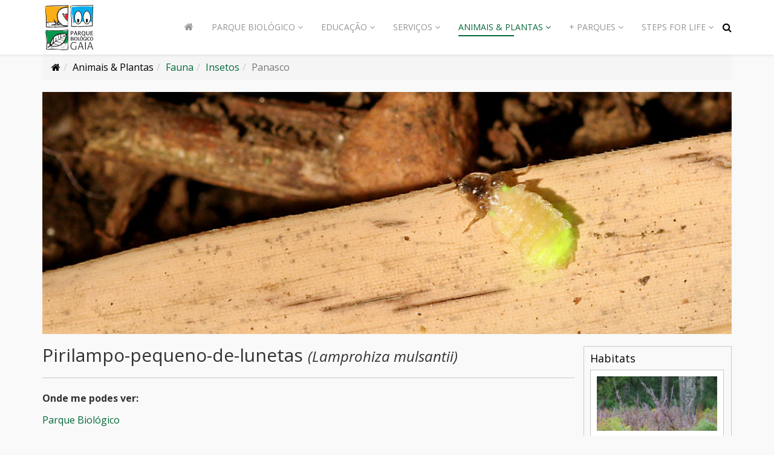

--- FILE ---
content_type: text/html; charset=utf-8
request_url: https://parquebiologico.pt/animais-plantas/fauna/insetos/item/pirilampo-pequeno-de-lunetas/
body_size: 9405
content:
<!DOCTYPE html>
<html xmlns="http://www.w3.org/1999/xhtml" xml:lang="pt-pt" lang="pt-pt" dir="ltr">
    <head>
        <meta http-equiv="X-UA-Compatible" content="IE=edge">
            <meta name="viewport" content="width=device-width, initial-scale=1">
                                <!-- head -->
                <base href="https://parquebiologico.pt/animais-plantas/fauna/insetos/item/pirilampo-pequeno-de-lunetas/" />
	<meta http-equiv="content-type" content="text/html; charset=utf-8" />
	<meta name="author" content="fernandogomes" />
	<meta name="generator" content="MYOB" />
	<title>Parque Biologico de Gaia - Pirilampo-pequeno-de-lunetas</title>
	<link href="/animais-plantas/fauna/insetos/item/pirilampo-pequeno-de-lunetas" rel="canonical" />
	<link href="/images/favicon.ico" rel="shortcut icon" type="image/vnd.microsoft.icon" />
	<link href="/media/zoo/assets/css/reset.css?ver=20180921" rel="stylesheet" type="text/css" />
	<link href="/media/zoo/applications/animais/templates/default/assets/css/zoo.css?ver=20180921" rel="stylesheet" type="text/css" />
	<link href="/media/com_hwdmediashare/assets/css/hwd.css" rel="stylesheet" type="text/css" />
	<link href="/media/com_hwdmediashare/assets/css/lite.css" rel="stylesheet" type="text/css" />
	<link href="/media/com_hwdmediashare/assets/css/joomla.css" rel="stylesheet" type="text/css" />
	<link href="/media/com_hwdmediashare/assets/css/aspect.css" rel="stylesheet" type="text/css" />
	<link href="/media/zoo/elements/gallery/gallery.css?ver=20180921" rel="stylesheet" type="text/css" />
	<link href="/media/zoo/assets/css/lightbox.css?ver=20180921" rel="stylesheet" type="text/css" />
	<link href="/media/zoo/elements/itemprevnext/itemprevnext.css?ver=20180921" rel="stylesheet" type="text/css" />
	<link href="//fonts.googleapis.com/css?family=Open+Sans:300,300italic,regular,italic,600,600italic,700,700italic,800,800italic&amp;subset=latin" rel="stylesheet" type="text/css" />
	<link href="/templates/shaper_educon/css/bootstrap.min.css" rel="stylesheet" type="text/css" />
	<link href="/templates/shaper_educon/css/font-awesome.min.css" rel="stylesheet" type="text/css" />
	<link href="/templates/shaper_educon/css/legacy.css" rel="stylesheet" type="text/css" />
	<link href="/templates/shaper_educon/css/template.css" rel="stylesheet" type="text/css" />
	<link href="/templates/shaper_educon/css/presets/biologico.css" rel="stylesheet" type="text/css" class="preset" />
	<link href="/templates/shaper_educon/css/custom.css" rel="stylesheet" type="text/css" />
	<link href="/templates/shaper_educon/css/frontend-edit.css" rel="stylesheet" type="text/css" />
	<style type="text/css">
body{font-family:Open Sans, sans-serif; font-size:16px; font-weight:normal; }h1{font-family:Open Sans, sans-serif; font-size:40px; font-weight:700; }h2{font-family:Open Sans, sans-serif; font-size:36px; font-weight:normal; }h3{font-family:Open Sans, sans-serif; font-size:24px; font-weight:normal; }h4{font-family:Open Sans, sans-serif; font-size:16px; font-weight:normal; }::-webkit-scrollbar {
  width: 10px;
}

/* Track */
::-webkit-scrollbar-track {
  background: #f1f1f1; 
}
 
/* Handle */
::-webkit-scrollbar-thumb {
  background: rgba(5,104,57,0.86); 
}

/* Handle on hover */
::-webkit-scrollbar-thumb:hover {
  background:  rgba(5,104,57,0.86); 
}#sp-bottom{ padding:100px 0px 85px; }
	</style>
	<script src="/media/jui/js/jquery.min.js?7d8b31a42ea55b010531ae467f75e6dd" type="text/javascript"></script>
	<script src="/media/jui/js/jquery-noconflict.js?7d8b31a42ea55b010531ae467f75e6dd" type="text/javascript"></script>
	<script src="/media/jui/js/jquery-migrate.min.js?7d8b31a42ea55b010531ae467f75e6dd" type="text/javascript"></script>
	<script src="/media/zoo/assets/js/responsive.js?ver=20180921" type="text/javascript"></script>
	<script src="/components/com_zoo/assets/js/default.js?ver=20180921" type="text/javascript"></script>
	<script src="/media/com_hwdmediashare/assets/javascript/hwd.min.js" type="text/javascript"></script>
	<script src="/media/com_hwdmediashare/assets/javascript/aspect.js" type="text/javascript"></script>
	<script src="/media/zoo/elements/gallery/gallery.js?ver=20180921" type="text/javascript"></script>
	<script src="/media/zoo/assets/js/lightbox.js?ver=20180921" type="text/javascript"></script>
	<script src="/templates/shaper_educon/js/bootstrap.min.js" type="text/javascript"></script>
	<script src="/templates/shaper_educon/js/jquery.sticky.js" type="text/javascript"></script>
	<script src="/templates/shaper_educon/js/main.js" type="text/javascript"></script>
	<script src="/templates/shaper_educon/js/frontend-edit.js" type="text/javascript"></script>
	<script type="text/javascript">
var hwdms_live_site = "https://parquebiologico.pt/index.php";
var hwdms_text_subscribe = "Subscribe";
var hwdms_text_subscribed = "Subscribed";
var hwdms_text_error_occured = "An unknown error has occured. Please contact us for help if this problem continues.";jQuery(function($) { $('.zoo-gallery [data-lightbox]').lightbox(); });
var helix3_template_uri = '/templates/shaper_educon/';

var sp_preloader = '0';

var sp_gotop = '1';

var sp_offanimation = 'default';
jQuery(function($){ initTooltips(); $("body").on("subform-row-add", initTooltips); function initTooltips (event, container) { container = container || document;$(container).find(".hasTooltip").tooltip({"html": true,"container": "body"});} });
	</script>
	<!-- Start: Google Structured Data -->
             <script type="application/ld+json"> { "@context": "https://schema.org", "@type": "WebSite", "url": "https://parquebiologico.pt/", "potentialAction": { "@type": "SearchAction", "target": "https://parquebiologico.pt/index.php?option=com_search&searchphrase=all&searchword={search_term}", "query-input": "required name=search_term" } } </script> <script type="application/ld+json"> { "@context": "https://schema.org", "@type": "Organization", "url": "https://parquebiologico.pt/", "logo": "https://parquebiologico.pt/images/logos/logo-parque-biologico-gaia-360x360.jpg" } </script> <script type="application/ld+json"> { "@context": "https://schema.org", "@type": "BreadcrumbList", "itemListElement": [ { "@type": "ListItem", "position": 1, "item": { "@id": "https://parquebiologico.pt/", "name": "Home" } }, { "@type": "ListItem", "position": 2, "item": { "@id": "https://parquebiologico.pt/animais-plantas/fauna", "name": "Fauna" } }, { "@type": "ListItem", "position": 3, "item": { "@id": "https://parquebiologico.pt/animais-plantas/fauna/insetos", "name": "Insetos" } }, { "@type": "ListItem", "position": 4, "item": { "@id": "https://parquebiologico.pt/animais-plantas/fauna/insetos/item/pirilampo-pequeno-de-lunetas/", "name": "Pirilampo-pequeno-de-lunetas" } } ] } </script> <script type="application/ld+json"> { "@context": "https://schema.org", "@type": "Article", "mainEntityOfPage": { "@type": "WebPage", "@id": "https://parquebiologico.pt/animais-plantas/fauna/insetos/item/pirilampo-pequeno-de-lunetas/" }, "headline": "Pirilampo-pequeno-de-lunetas", "description": "Habitats próximos de rios e ribeiros.", "image": { "@type": "ImageObject", "url": "https://parquebiologico.pt/images/0_ANIMAIS/Insetos/Pirilampo-pequeno-de-lunetas/l-mulsanti.jpg", "height": 800, "width": 800 }, "author": { "@type": "Person", "name": "Fernandogomes" }, "publisher": { "@type": "Organization", "name": "Parque Biologico de Gaia", "logo": { "@type": "ImageObject", "url": "https://parquebiologico.pt/images/logos/logo-parque-biologico-gaia-360x360.jpg", "width": 600, "height": 60 } }, "datePublished": "2018-11-06T14:48:32+00:00", "dateCreated": "2018-11-06T14:48:32+00:00", "dateModified": "2019-11-28T10:07:38+00:00" } </script>
            <!-- End: Google Structured Data -->

                                </head>
                <body class="site com-zoo view- no-layout task-item itemid-725 pt-pt ltr  sticky-header layout-fluid off-canvas-menu-init">

                    <div class="body-wrapper">
                        <div class="body-innerwrapper">
                            <header id="sp-header"><div class="container"><div class="row"><div id="sp-logo" class="col-xs-8 col-sm-2 col-md-2"><div class="sp-column "><h1 class="logo"><a href="https://parquebiologico.pt/animais-plantas/fauna/insetos/item/pirilampo-pequeno-de-lunetas//"><img class="sp-default-logo hidden-xs" src="/images/logos/logo-parque-biologico-gaia-90x90.jpg" alt="Parque Biologico de Gaia"><img class="sp-retina-logo hidden-xs" src="/images/logos/logo-parque-biologico-gaia-90x90.jpg" alt="Parque Biologico de Gaia" width="90" height="90"><img class="sp-default-logo visible-xs" src="/images/logos/logo-parque-biologico-gaia-90x90.jpg" alt="Parque Biologico de Gaia"></a></h1></div></div><div id="sp-menu" class="col-xs-4 col-sm-10 col-md-10"><div class="sp-column "><div class="sp-module  pull-right educon-top-search"><div class="sp-module-content">
<div class="top-search-wrapper">
    <div class="icon-top-wrapper">
        <i class="fa fa-search search-open-icon" aria-hidden="true"></i>
        <i class="fa fa-times search-close-icon" aria-hidden="true"></i>
    </div>
</div> <!-- /.top-search-wrapper -->
<div class="top-search-input-wrap">
    <div class="top-search-overlay"></div>
    
    <form action="/animais-plantas/fauna/insetos" method="post">
        <div class="search-wrap">
            <div class="search  pull-right educon-top-search">
                <div class="sp_search_input"><input name="searchword" maxlength="200"  class="mod-search-searchword inputbox pull-right educon-top-search" type="text" size="20" value="Pesquisar..."  onblur="if (this.value=='') this.value='Pesquisar...';" onfocus="if (this.value=='Pesquisar...') this.value='';" /></div>                <input type="hidden" name="task" value="search" />
                <input type="hidden" name="option" value="com_search" />
                <input type="hidden" name="Itemid" value="994" />
            </div>
        </div>
    </form>
</div> <!-- /.top-search-input-wrap --></div></div>			<div class='sp-megamenu-wrapper'>
				<a id="offcanvas-toggler" class="visible-sm visible-xs" href="#"><i class="fa fa-bars"></i></a>
				<ul class="sp-megamenu-parent menu-fade hidden-sm hidden-xs"><li class="sp-menu-item"><a  href="/parque-biologico-gaia"  ><i class="fa fa-home"></i></a></li><li class="sp-menu-item sp-has-child"><a  href="javascript:void(0);"  >Parque Biológico</a><div class="sp-dropdown sp-dropdown-main sp-menu-right" style="width: 320px;"><div class="sp-dropdown-inner"><ul class="sp-dropdown-items"><li class="sp-menu-item"><a  href="/pbg/o-que-e"  >O Parque</a></li><li class="sp-menu-item"><a  href="/pbg/como-chegar"  >Como Chegar</a></li><li class="sp-menu-item"><a  href="/pbg/horarios"  >Horários</a></li><li class="sp-menu-item"><a  href="/pbg/precos-amigos-do-parque"  >Preços</a></li><li class="sp-menu-item"><a  href="https://parquebiologico.pt/educacao/visitas/course/codigo-de-conduta"  >Normas de utilização</a></li><li class="sp-menu-item"><a  href="/pbg/visita-virtual"  >Visita Virtual</a></li><li class="sp-menu-item sp-has-child"><a  href="javascript:void(0);"  >Exposições</a><div class="sp-dropdown sp-dropdown-sub sp-menu-right" style="width: 320px;"><div class="sp-dropdown-inner"><ul class="sp-dropdown-items"><li class="sp-menu-item"><a  href="/pbg/exposicoes/exposicoes-permanentes"  >Exposições Permanentes</a></li></ul></div></div></li><li class="sp-menu-item sp-has-child"><a  href="javascript:void(0);"  >Multimédia</a><div class="sp-dropdown sp-dropdown-sub sp-menu-right" style="width: 320px;"><div class="sp-dropdown-inner"><ul class="sp-dropdown-items"><li class="sp-menu-item"><a  href="/pbg/multimedia/pb-galerias"  >Galerias</a></li><li class="sp-menu-item"><a  href="/pbg/multimedia/concursos-de-fotografia"  >Concursos de Fotografia</a></li><li class="sp-menu-item sp-has-child"><a  href="javascript:void(0);"  >Vídeos dos Parques</a><div class="sp-dropdown sp-dropdown-sub sp-menu-right" style="width: 320px;left: -320px;"><div class="sp-dropdown-inner"><ul class="sp-dropdown-items"><li class="sp-menu-item"><a  href="/pbg/multimedia/videos/videos-cipa"  >CIPA</a></li><li class="sp-menu-item"><a  href="/pbg/multimedia/videos/videos-lavandeira"  >Lavandeira</a></li><li class="sp-menu-item"><a  href="/pbg/multimedia/videos/videos-parquebiologico"  >Parque Biológico</a></li></ul></div></div></li><li class="sp-menu-item"><a  href="/pbg/multimedia/fotos-dos-visitantes-do-parque"  >Fotos dos Visitantes  do Parque</a></li><li class="sp-menu-item"><a  href="/pbg/multimedia/sessoes-de-armadilhagem"  >Sessões de armadilhagem</a></li><li class="sp-menu-item"><a  href="/pbg/multimedia/anilhagem-cientifica"  >Anilhagem Científica</a></li></ul></div></div></li><li class="sp-menu-item"><a  href="/pbg/pb-downloads"  >Publicações</a></li><li class="sp-menu-item"><a  href="/todos-os-eventos"  >Todos os eventos</a></li></ul></div></div></li><li class="sp-menu-item sp-has-child"><a  href="javascript:void(0);"  >Educação</a><div class="sp-dropdown sp-dropdown-main sp-menu-right" style="width: 320px;"><div class="sp-dropdown-inner"><ul class="sp-dropdown-items"><li class="sp-menu-item"><a  href="/./escola-ciencia-viva"  >Escola Ciência Viva</a></li><li class="sp-menu-item"><a  href="/educacao/visitas"  >Visitas</a></li><li class="sp-menu-item sp-has-child"><a  href="javascript:void(0);"  >Ateliers Educação Ambiental</a><div class="sp-dropdown sp-dropdown-sub sp-menu-right" style="width: 320px;"><div class="sp-dropdown-inner"><ul class="sp-dropdown-items"><li class="sp-menu-item"><a  href="/educacao/ateliers/pre-escolar"  >Pré Escolar</a></li><li class="sp-menu-item"><a  href="/educacao/ateliers/1-ciclo"  >1.º Ciclo</a></li><li class="sp-menu-item"><a  href="/educacao/ateliers/2-ciclo"  >2.º Ciclo</a></li><li class="sp-menu-item"><a  href="/educacao/ateliers/3-ciclo"  >3.º Ciclo</a></li><li class="sp-menu-item"><a  href="/educacao/ateliers/ensino-secundario"  >Ensino secundário</a></li><li class="sp-menu-item"><a  href="/educacao/ateliers/ensino-superior"  >Ensino superior</a></li></ul></div></div></li><li class="sp-menu-item"><a  href="/educacao/projetos"  >Projetos Escolas Gaia</a></li><li class="sp-menu-item"><a  href="/educacao/teambuilding"  >Atividades Team Building</a></li></ul></div></div></li><li class="sp-menu-item sp-has-child"><a  href="javascript:void(0);"  >Serviços</a><div class="sp-dropdown sp-dropdown-main sp-menu-right" style="width: 320px;"><div class="sp-dropdown-inner"><ul class="sp-dropdown-items"><li class="sp-menu-item"><a  href="/servicos/hospedaria"  >Hospedaria</a></li><li class="sp-menu-item"><a  href="/servicos/parque-de-autocaravanas"  >Parque de autocaravanas</a></li><li class="sp-menu-item"><a  href="/servicos/parque-de-merendas"  >Parque de merendas</a></li><li class="sp-menu-item"><a  href="/servicos/biblioteca"  >Biblioteca</a></li><li class="sp-menu-item"><a  href="/servicos/auditorio"  >Auditório</a></li><li class="sp-menu-item"><a  href="/servicos/sala-de-formacao"  >Sala de formação</a></li><li class="sp-menu-item"><a  href="/servicos/restaurante"  >Restaurante</a></li><li class="sp-menu-item"><a  href="/servicos/centro-de-recuperacao-do-parque-biologico"  >Centro de Recuperação do Parque Biológico</a></li></ul></div></div></li><li class="sp-menu-item sp-has-child active"><a  href="javascript:void(0);"  >Animais &amp; Plantas</a><div class="sp-dropdown sp-dropdown-main sp-menu-right" style="width: 320px;"><div class="sp-dropdown-inner"><ul class="sp-dropdown-items"><li class="sp-menu-item"><a  href="/animais-plantas/habitats"  >Habitats</a></li><li class="sp-menu-item sp-has-child"><a  href="/animais-plantas/flora"  >Flora</a><div class="sp-dropdown sp-dropdown-sub sp-menu-right" style="width: 320px;left: -320px;"><div class="sp-dropdown-inner"><ul class="sp-dropdown-items"><li class="sp-menu-item"><a  href="/animais-plantas/flora/arvores-e-arbustos"  >Árvores e Arbustos</a></li><li class="sp-menu-item"><a  href="/animais-plantas/flora/herbaceas"  >Herbáceas</a></li><li class="sp-menu-item"><a  href="/animais-plantas/flora/briofitas"  >Briófitas</a></li></ul></div></div></li><li class="sp-menu-item sp-has-child active"><a  href="/animais-plantas/fauna"  >Fauna</a><div class="sp-dropdown sp-dropdown-sub sp-menu-right" style="width: 320px;left: -320px;"><div class="sp-dropdown-inner"><ul class="sp-dropdown-items"><li class="sp-menu-item"><a  href="/animais-plantas/fauna/anfibios"  >Anfibios</a></li><li class="sp-menu-item"><a  href="/animais-plantas/fauna/aves"  >Aves</a></li><li class="sp-menu-item current-item active"><a  href="/animais-plantas/fauna/insetos"  >Insetos</a></li><li class="sp-menu-item"><a  href="/animais-plantas/fauna/mamiferos"  >Mamíferos</a></li><li class="sp-menu-item"><a  href="/animais-plantas/fauna/repteis"  >Répteis</a></li><li class="sp-menu-item"><a  href="/animais-plantas/fauna/peixes"  >Peixes</a></li></ul></div></div></li></ul></div></div></li><li class="sp-menu-item sp-has-child"><a  href="javascript:void(0);"  >+ Parques</a><div class="sp-dropdown sp-dropdown-main sp-menu-left" style="width: 320px;"><div class="sp-dropdown-inner"><ul class="sp-dropdown-items"><li class="sp-menu-item"><a  href="/centro-interpretativo-do-patrimonio-da-afurada"  >Centro Interpretativo do Património da Afurada</a></li><li class="sp-menu-item"><a  href="/parque-botanico-castelo"  >Parque Botânico do Castelo</a></li><li class="sp-menu-item"><a  href="/parque-dunas-da-aguda"  >Parque Dunas da Aguda</a></li><li class="sp-menu-item"><a  href="/parque-da-lavandeira"  >Parque da Lavandeira</a></li><li class="sp-menu-item"><a  href="/parque-ponte-maria-pia"  >Parque da Ponte Maria Pia - Fitness Park</a></li><li class="sp-menu-item"><a  href="/parque-da-quinta-das-devesas"  >Parque da Quinta das Devesas</a></li><li class="sp-menu-item"><a  href="/observatorio-astronomico-de-gaia"  >Observatório Astronómico de Gaia</a></li><li class="sp-menu-item"><a  href="/reserva-natural-local-do-estuario-do-douro"  >Reserva Natural Local do Estuário do Douro</a></li><li class="sp-menu-item"><a  href="/escola-ciencia-viva"  >Escola Ciência Viva</a></li></ul></div></div></li><li class="sp-menu-item sp-has-child"><a  href="javascript:void(0);"  >Steps for Life</a><div class="sp-dropdown sp-dropdown-main sp-menu-left" style="width: 320px;"><div class="sp-dropdown-inner"><ul class="sp-dropdown-items"><li class="sp-menu-item"><a  href="/steps4life/steps4life-projeto"  >Projeto</a></li><li class="sp-menu-item"><a  href="/steps4life/steps4life-percurso"  >Percurso</a></li><li class="sp-menu-item sp-has-child"><a  href="javascript:void(0);"  >Biodiversidade</a><div class="sp-dropdown sp-dropdown-sub sp-menu-right" style="width: 320px;"><div class="sp-dropdown-inner"><ul class="sp-dropdown-items"><li class="sp-menu-item"><a  href="/steps4life/steps4life-biodiversidade/steps4life-habitats"  >Habitats</a></li><li class="sp-menu-item"><a  href="/steps4life/steps4life-biodiversidade/steps4life-fauna"  >Fauna</a></li><li class="sp-menu-item"><a  href="/steps4life/steps4life-biodiversidade/steps4life-flora"  >Flora</a></li><li class="sp-menu-item"><a  href="/steps4life/steps4life-biodiversidade/steps4life-invasoras"  >Invasoras</a></li></ul></div></div></li><li class="sp-menu-item sp-has-child"><a  href="javascript:void(0);"  >Diversos</a><div class="sp-dropdown sp-dropdown-sub sp-menu-right" style="width: 320px;"><div class="sp-dropdown-inner"><ul class="sp-dropdown-items"><li class="sp-menu-item"><a  href="/steps4life/steps4life-diversos/steps4life-outro-patrimonio"  >Outro Património</a></li><li class="sp-menu-item"><a  href="/steps4life/steps4life-diversos/steps4life-noticias"  >Notícias</a></li><li class="sp-menu-item"><a  href="/steps4life/steps4life-diversos/steps4life-contactos"  >Contactos</a></li></ul></div></div></li><li class="sp-menu-item"></li></ul></div></div></li></ul>			</div>
		</div></div></div></div></header><section id="sp-page-title"><div class="row"><div id="sp-title" class="col-sm-12 col-md-12"><div class="sp-column "></div></div></div></section><section id="sp-breadcrumb"><div class="container"><div class="row"><div id="sp-breadcrumb" class="col-sm-12 col-md-12"><div class="sp-column "><div class="sp-module "><div class="sp-module-content">
<ol class="breadcrumb">
	<li><i class="fa fa-home"></i></li><li>Animais &amp; Plantas</li><li><a href="/animais-plantas/fauna" class="pathway">Fauna</a></li><li><a href="/animais-plantas/fauna/insetos" class="pathway">Insetos</a></li><li class="active">Panasco</li></ol>
</div></div></div></div></div></div></section><section id="sp-main-body"><div class="container"><div class="row"><div id="sp-component" class="col-sm-12 col-md-12"><div class="sp-column "><div id="system-message-container">
	</div>

<div id="yoo-zoo" class="yoo-zoo animais-default animais-default-pirilampo-pequeno-de-lunetas">

		<div class="item">
		
<div class="pos-top">
	<div class="element element-image first last">
	
	<a href="/animais-plantas/fauna/insetos/item/pirilampo-pequeno-de-lunetas"   title="Pirilampo-pequeno-de-lunetas"  ><img src="https://parquebiologico.pt/media/zoo/images/l-mulsanti_fa5b536ca5e2b90529ec08f0a7705ace.jpg" title="Pirilampo-pequeno-de-lunetas" alt="Pirilampo-pequeno-de-lunetas" width="1140" height="400" /></a>
</div></div>

<div class="floatbox">

		<div class="pos-sidebar sidebar-right">
		<div class="element element-relateditems first last">
	<h3>Habitats</h3>
	<span class="element element-image first last">
	 
	<a href="/animais-plantas/habitats/item/charnecas-e-matos"   title="Charnecas e matos"  ><img src="https://parquebiologico.pt/media/zoo/images/matos_5687_280d6b4609d4a1e81efa42dee8bb34ba.jpg" title="Charnecas e matos" alt="Charnecas e matos" width="221" height="100" /></a>
</span>

<br />
	<span class="element element-image first last">
	 
	<a href="/animais-plantas/habitats/item/florestas"   title="Florestas"  ><img src="https://parquebiologico.pt/media/zoo/images/florst-amial7228_6380e8ad9605c441a870cbabdeed962c.jpg" title="Florestas" alt="Florestas" width="221" height="100" /></a>
</span>

</div>	</div>
	
		<h1 class="pos-title"> Pirilampo-pequeno-de-lunetas 
 <span>(Lamprohiza mulsantii)</span> </h1>
	
	
	
		<ul class="pos-specification">
		<li class="element element-relatedcategories first">
	<strong>Onde me podes ver: </strong><a href="/animais-plantas/fauna/insetos/category/parque-biologico">Parque Biológico</a></li>
<li class="element element-select">
	<strong>Observável em: </strong>Estado selvagem</li>
<li class="element element-checkbox">
	<strong>Maior probabilidade de observação: </strong>Maio | Junho | Julho</li>
<li class="element element-textarea">
	<strong>Habitat: </strong><p>Habitats próximos de rios e ribeiros.</p></li>
<li class="element element-textarea">
	<strong>Alimentação: </strong><p>Sobretudo caracóis e lesmas.</p></li>
<li class="element element-textarea">
	<strong>Reprodução: </strong><p>A fêmea adulta não tem asas e emite uma luz fixa através da qual os machos a localizam.</p>
<p>Estes voam, mas não emitem luz, a não ser que sejam capturados.</p></li>
<li class="element element-select">
	<strong>Estado de Conservação: </strong>Informação insuficiente</li>
<li class="element element-textarea">
	<strong>Curiosidades: </strong><p>O Parque Biológico de Gaia foi um dos locais que forneceu indivíduos que levaram à descoberta de que esta espécie também existe em Portugal.</p>
<p>A introdução de iluminação artificial onde existe esta espécie leva à sua extinção local, pois a lanterna destes insetos bioluminescentes não consegue competir com a luz emitida pelas lâmpadas criadas pelo ser humano.</p></li>
<li class="element element-gallery last">
	<strong>Galeria: </strong><div class="zoo-gallery" id="5781783e-4566-4c3b-8f81-a111362dcff7-69500046380ec">
	<div class="zoo-gallery-wall clearfix zoom margin ">

		
			
			<a class="thumb" href="https://parquebiologico.pt/images/0_ANIMAIS/Insetos/Pirilampo-pequeno-de-lunetas/Lamprohiza-mulsanti_7.jpg" data-lightbox="group:5781783e-4566-4c3b-8f81-a111362dcff7" ><img src="https://parquebiologico.pt/media/zoo/images/Lamprohiza-mulsanti_7_c8817a0e9d1bd61d9cb3bc2f2898466f.jpg" width="110" height="110" alt="Lamprohiza-mulsanti_7.jpg" /></a>

		
			
			<a class="thumb" href="https://parquebiologico.pt/images/0_ANIMAIS/Insetos/Pirilampo-pequeno-de-lunetas/l-mulsanti.jpg" data-lightbox="group:5781783e-4566-4c3b-8f81-a111362dcff7" ><img src="https://parquebiologico.pt/media/zoo/images/l-mulsanti_6de90832eca70a9d9a15cb9f6d4f5aa4.jpg" width="110" height="110" alt="l-mulsanti.jpg" /></a>

		
	</div>
</div>
</li>	</ul>
	
	
	
</div>

<div class="pos-bottom">
	<div class="element element-itemprevnext first last">
	
<div class="page-nav clearfix">
<script>
{
	var currentLocation = window.location.href;
	if (currentLocation.includes("category_id"))
	{
		if(currentLocation.includes('?'))
		{
			split_currentLocation = currentLocation.split("?");
			split_split_currentLocation = split_currentLocation[0].split("/");
		}
		else
		{
			split_split_currentLocation = currentLocation.split("/");
		}
		var novo_link = "";
		for (i = 0; i < split_split_currentLocation.length -1; i++) { 
		  novo_link += split_split_currentLocation[i]+"/";
		}
	}
}
</script>

	<a id="antes" class="prev" href="/animais-plantas/fauna/insetos/item/pirilampo-lusitanico"><i class="fa fa-arrow-left"></i> Pirilampo-lusitanico</a>
	<!--<a id="antes" class="prev" href="/animais-plantas/fauna/insetos/item/pirilampo-lusitanico">&lt; Anterior</a>-->
<script>
{
if (currentLocation.includes("category_id"))
	{

		var antes = document.getElementById("antes").getAttribute("href");
		if(antes.includes('?'))
		{
			split_antes = antes.split("?");
			split_split_antes = split_antes[0].split("/");
		}
		else
		{
			var split_split_antes = antes.split("/");
		}


		
		//alert(split_split_antes[split_split_antes.length -1] );
		var novo_link_antes = novo_link + split_split_antes[split_split_antes.length -1] +"?"+ split_currentLocation[1];
		document.getElementById("antes").href = novo_link_antes;
	}

}
</script>

	
		<a id="depois" class="next" href="/animais-plantas/fauna/insetos/item/pirilampo-preto">Pirilampo-preto <i class="fa fa-arrow-right"></i></a>
	<!--<a id="depois" class="next" href="/animais-plantas/fauna/insetos/item/pirilampo-preto">Seguinte &gt;</a>-->
<script>
{
if (currentLocation.includes("category_id"))
	{

		var depois = document.getElementById("depois").getAttribute("href");
		if(depois.includes('?'))
		{
			split_depois = depois.split("?");
			split_split_depois= split_depois[0].split("/");
		}
		else
		{
			split_split_depois= depois.split("/");
		}
		//alert(split_split_depois[split_split_depois.length -1] );
		var novo_link_depois = novo_link + split_split_depois[split_split_depois.length -1] + "?" + split_currentLocation[1];
		document.getElementById("depois").href = novo_link_depois;
	}
}
</script>

	</div>

</div></div>
			</div>
	
</div></div></div></div></div></section><section id="sp-bottom"><div class="container"><div class="row"><div id="sp-bottom1" class="col-sm-6 col-md-3"><div class="sp-column "><div class="sp-module "><div class="sp-module-content">

<div class="custom"  >
	<p> <a title="Câmara Municipal de Gaia" href="http://www.cm-gaia.pt/pt/" target="_blank" rel="noopener noreferrer"><img src="/images/logo-gaia-footer.png" alt="" /></a></p>
<p><span style="font-family: Open Sans, sans-serif; font-size: 14px;"><span style="font-family: Open Sans, sans-serif;"><span style="font-size: 14px;">Câmara Municipal de Gaia</span></span></span></p>
<p><span style="font-family: Open Sans, sans-serif; font-size: 14px;">Rua Álvares Cabral 4400-017 Vila Nova de Gaia</span></p>
<ul>
<li>
<p><span class="fa fa-volume-control-phone"><span class="dummy">dummy</span></span><span style="font-size: 14px;">223 742 400</span><br />Chamada para a rede fixa nacional</p>
</li>
<li>
<p><span class="fa fa-envelope-o"><span class="dummy">dummy</span></span> <span style="font-size: 14px;"><a href="mailto:geral@cm-gaia.pt">geral@cm-gaia.pt</a></span></p>
</li>
</ul></div>
</div></div></div></div><div id="sp-bottom2" class="col-sm-6 col-md-3"><div class="sp-column "></div></div><div id="sp-bottom3" class="col-sm-6 col-md-3"><div class="sp-column "></div></div><div id="sp-bottom4" class="col-sm-6 col-md-3"><div class="sp-column "><div class="sp-module "><h4 class="sp-module-title">Contactos</h4><div class="sp-module-content">

<div class="custom"  >
	<p><span style="font-size: 14px;"><strong><span style="font-family: 'Open Sans', sans-serif;"><span style="font-family: Open Sans, sans-serif;">Parque Biológico de Gaia</span></span></strong></span></p>
<p><span style="font-family: Open Sans, sans-serif; font-size: 14px;">R. Cunha, </span><span style="font-family: Open Sans, sans-serif; font-size: 14px;">4430-812 Avintes, Vila Nova de Gaia, Portugal</span></p>
<ul>
<li>
<p><span class="fa fa-volume-control-phone"><span class="dummy">dummy</span></span><span style="font-size: 14px;">22 787 8120</span><br />Chamada para a rede fixa nacional</p>
</li>
<li>
<p><span class="fa fa-envelope-o"><span class="dummy">dummy</span></span> <span style="font-size: 14px;"><a href="mailto:geral_pbiologico@cm-gaia.pt">geral_pbiologico@cm-gaia.pt</a></span></p>
</li>
<li>
<p><span class="fa fa-map-marker"><span class="dummy">dummy</span></span> <span style="font-size: 14px;">  GPS: <a href="https://www.google.pt/maps/place/Parque+Biol%C3%B3gico+de+Gaia/@41.0970625,-8.5582512,17z/data=!4m13!1m7!3m6!1s0x0:0x0!2zNDHCsDA1JzQ5LjQiTiA4wrAzMycyMS44Ilc!3b1!8m2!3d41.0970625!4d-8.5560625!3m4!1s0xd247c90d54dfaaf:0xbd1d80c552bb9f44!8m2!3d41.0970924!4d-8.55608" target="_blank" rel="noopener noreferrer">41°05'49.5"N 8°33'21.9"W</a></span></p>
</li>
</ul></div>
</div></div></div></div></div></div></section><footer id="sp-footer"><div class="container"><div class="row"><div id="sp-footer1" class="col-sm-12 col-md-12"><div class="sp-column "><span class="sp-copyright">© 2018 Municipio de Gaia. Todos os Direitos Reservados. Desenvolvido por <a target="_blank" href="http://www.cm-gaia.pt">Municipio de Gaia</a></span></div></div></div></div></footer>                        </div> <!-- /.body-innerwrapper -->
                    </div> <!-- /.body-innerwrapper -->

                    <!-- Off Canvas Menu -->
                    <div class="offcanvas-menu">
                        <a href="#" class="close-offcanvas"><i class="fa fa-remove"></i></a>
                        <div class="offcanvas-inner">
                                                          <div class="sp-module "><div class="sp-module-content"><ul class="nav menu">
<li class="item-437"><a href="/parque-biologico-gaia" > <i class="fa fa-home"></i>  </a></li><li class="item-662  deeper parent">	<a class="nav-header ">Parque Biológico</a>
<span class="offcanvas-menu-toggler collapsed" data-toggle="collapse" data-target="#collapse-menu-662"><i class="open-icon fa fa-angle-down"></i><i class="close-icon fa fa-angle-up"></i></span><ul class="collapse" id="collapse-menu-662"><li class="item-578"><a href="/pbg/o-que-e" > O Parque</a></li><li class="item-671"><a href="/pbg/como-chegar" > Como Chegar</a></li><li class="item-672"><a href="/pbg/horarios" > Horários</a></li><li class="item-673"><a href="/pbg/precos-amigos-do-parque" > Preços</a></li><li class="item-1226"><a href="https://parquebiologico.pt/educacao/visitas/course/codigo-de-conduta" > Normas de utilização</a></li><li class="item-630"><a href="/pbg/visita-virtual" > Visita Virtual</a></li><li class="item-674  deeper parent">	<a class="nav-header ">Exposições</a>
<span class="offcanvas-menu-toggler collapsed" data-toggle="collapse" data-target="#collapse-menu-674"><i class="open-icon fa fa-angle-down"></i><i class="close-icon fa fa-angle-up"></i></span><ul class="collapse" id="collapse-menu-674"><li class="item-901"><a href="/pbg/exposicoes/exposicoes-permanentes" > Exposições Permanentes</a></li></ul></li><li class="item-896  deeper parent">	<a class="nav-header ">Multimédia</a>
<span class="offcanvas-menu-toggler collapsed" data-toggle="collapse" data-target="#collapse-menu-896"><i class="open-icon fa fa-angle-down"></i><i class="close-icon fa fa-angle-up"></i></span><ul class="collapse" id="collapse-menu-896"><li class="item-731"><a href="/pbg/multimedia/pb-galerias" > Galerias</a></li><li class="item-680"><a href="/pbg/multimedia/concursos-de-fotografia" > Concursos de Fotografia</a></li><li class="item-897  divider deeper parent"><a class="separator ">Vídeos dos Parques</a>
<span class="offcanvas-menu-toggler collapsed" data-toggle="collapse" data-target="#collapse-menu-897"><i class="open-icon fa fa-angle-down"></i><i class="close-icon fa fa-angle-up"></i></span><ul class="collapse" id="collapse-menu-897"><li class="item-898"><a href="/pbg/multimedia/videos/videos-cipa" > CIPA</a></li><li class="item-899"><a href="/pbg/multimedia/videos/videos-lavandeira" > Lavandeira</a></li><li class="item-900"><a href="/pbg/multimedia/videos/videos-parquebiologico" > Parque Biológico</a></li></ul></li><li class="item-1099"><a href="/pbg/multimedia/fotos-dos-visitantes-do-parque" > Fotos dos Visitantes  do Parque</a></li><li class="item-1173"><a href="/pbg/multimedia/sessoes-de-armadilhagem" > Sessões de armadilhagem</a></li><li class="item-1209"><a href="/pbg/multimedia/anilhagem-cientifica" > Anilhagem Científica</a></li></ul></li><li class="item-1005"><a href="/pbg/pb-downloads" > Publicações</a></li><li class="item-1094"><a href="/todos-os-eventos" > Todos os eventos</a></li></ul></li><li class="item-663  deeper parent">	<a class="nav-header ">Educação</a>
<span class="offcanvas-menu-toggler collapsed" data-toggle="collapse" data-target="#collapse-menu-663"><i class="open-icon fa fa-angle-down"></i><i class="close-icon fa fa-angle-up"></i></span><ul class="collapse" id="collapse-menu-663"><li class="item-1113"><a href="/./escola-ciencia-viva" > Escola Ciência Viva</a></li><li class="item-676"><a href="/educacao/visitas" > Visitas</a></li><li class="item-677  deeper parent">	<a class="nav-header ">Ateliers Educação Ambiental</a>
<span class="offcanvas-menu-toggler collapsed" data-toggle="collapse" data-target="#collapse-menu-677"><i class="open-icon fa fa-angle-down"></i><i class="close-icon fa fa-angle-up"></i></span><ul class="collapse" id="collapse-menu-677"><li class="item-1032"><a href="/educacao/ateliers/pre-escolar" > Pré Escolar</a></li><li class="item-1033"><a href="/educacao/ateliers/1-ciclo" > 1.º Ciclo</a></li><li class="item-1034"><a href="/educacao/ateliers/2-ciclo" > 2.º Ciclo</a></li><li class="item-1036"><a href="/educacao/ateliers/3-ciclo" > 3.º Ciclo</a></li><li class="item-1224"><a href="/educacao/ateliers/ensino-secundario" > Ensino secundário</a></li><li class="item-1225"><a href="/educacao/ateliers/ensino-superior" > Ensino superior</a></li></ul></li><li class="item-1208"><a href="/educacao/projetos" > Projetos Escolas Gaia</a></li><li class="item-1227"><a href="/educacao/teambuilding" > Atividades Team Building</a></li></ul></li><li class="item-664  deeper parent">	<a class="nav-header ">Serviços</a>
<span class="offcanvas-menu-toggler collapsed" data-toggle="collapse" data-target="#collapse-menu-664"><i class="open-icon fa fa-angle-down"></i><i class="close-icon fa fa-angle-up"></i></span><ul class="collapse" id="collapse-menu-664"><li class="item-681"><a href="/servicos/hospedaria" > Hospedaria</a></li><li class="item-682"><a href="/servicos/parque-de-autocaravanas" > Parque de autocaravanas</a></li><li class="item-857"><a href="/servicos/parque-de-merendas" > Parque de merendas</a></li><li class="item-683"><a href="/servicos/biblioteca" > Biblioteca</a></li><li class="item-684"><a href="/servicos/auditorio" > Auditório</a></li><li class="item-685"><a href="/servicos/sala-de-formacao" > Sala de formação</a></li><li class="item-686"><a href="/servicos/restaurante" > Restaurante</a></li><li class="item-670"><a href="/servicos/centro-de-recuperacao-do-parque-biologico" > Centro de Recuperação do Parque Biológico</a></li></ul></li><li class="item-665  active deeper parent">	<a class="nav-header ">Animais &amp; Plantas</a>
<span class="offcanvas-menu-toggler collapsed" data-toggle="collapse" data-target="#collapse-menu-665"><i class="open-icon fa fa-angle-down"></i><i class="close-icon fa fa-angle-up"></i></span><ul class="collapse" id="collapse-menu-665"><li class="item-710"><a href="/animais-plantas/habitats" > Habitats</a></li><li class="item-712  deeper parent"><a href="/animais-plantas/flora" > Flora</a><span class="offcanvas-menu-toggler collapsed" data-toggle="collapse" data-target="#collapse-menu-712"><i class="open-icon fa fa-angle-down"></i><i class="close-icon fa fa-angle-up"></i></span><ul class="collapse" id="collapse-menu-712"><li class="item-717"><a href="/animais-plantas/flora/arvores-e-arbustos" > Árvores e Arbustos</a></li><li class="item-718"><a href="/animais-plantas/flora/herbaceas" > Herbáceas</a></li><li class="item-1207"><a href="/animais-plantas/flora/briofitas" > Briófitas</a></li></ul></li><li class="item-711  active deeper parent"><a href="/animais-plantas/fauna" > Fauna</a><span class="offcanvas-menu-toggler collapsed" data-toggle="collapse" data-target="#collapse-menu-711"><i class="open-icon fa fa-angle-down"></i><i class="close-icon fa fa-angle-up"></i></span><ul class="collapse" id="collapse-menu-711"><li class="item-891"><a href="/animais-plantas/fauna/anfibios" > Anfibios</a></li><li class="item-714"><a href="/animais-plantas/fauna/aves" > Aves</a></li><li class="item-725  current active"><a href="/animais-plantas/fauna/insetos" > Insetos</a></li><li class="item-713"><a href="/animais-plantas/fauna/mamiferos" > Mamíferos</a></li><li class="item-715"><a href="/animais-plantas/fauna/repteis" > Répteis</a></li><li class="item-1003"><a href="/animais-plantas/fauna/peixes" > Peixes</a></li></ul></li></ul></li><li class="item-635  deeper parent">	<a class="nav-header ">+ Parques</a>
<span class="offcanvas-menu-toggler collapsed" data-toggle="collapse" data-target="#collapse-menu-635"><i class="open-icon fa fa-angle-down"></i><i class="close-icon fa fa-angle-up"></i></span><ul class="collapse" id="collapse-menu-635"><li class="item-669"><a href="/centro-interpretativo-do-patrimonio-da-afurada" > Centro Interpretativo do Património da Afurada</a></li><li class="item-636"><a href="/parque-botanico-castelo" > Parque Botânico do Castelo</a></li><li class="item-667"><a href="/parque-dunas-da-aguda" > Parque Dunas da Aguda</a></li><li class="item-633"><a href="/parque-da-lavandeira" > Parque da Lavandeira</a></li><li class="item-666"><a href="/parque-ponte-maria-pia" > Parque da Ponte Maria Pia - Fitness Park</a></li><li class="item-1050"><a href="/parque-da-quinta-das-devesas" > Parque da Quinta das Devesas</a></li><li class="item-650"><a href="/observatorio-astronomico-de-gaia" > Observatório Astronómico de Gaia</a></li><li class="item-668"><a href="/reserva-natural-local-do-estuario-do-douro" > Reserva Natural Local do Estuário do Douro</a></li><li class="item-1137"><a href="/escola-ciencia-viva" > Escola Ciência Viva</a></li></ul></li><li class="item-1210  deeper parent">	<a class="nav-header ">Steps for Life</a>
<span class="offcanvas-menu-toggler collapsed" data-toggle="collapse" data-target="#collapse-menu-1210"><i class="open-icon fa fa-angle-down"></i><i class="close-icon fa fa-angle-up"></i></span><ul class="collapse" id="collapse-menu-1210"><li class="item-1211"><a href="/steps4life/steps4life-projeto" > Projeto</a></li><li class="item-1212"><a href="/steps4life/steps4life-percurso" > Percurso</a></li><li class="item-1213  deeper parent">	<a class="nav-header ">Biodiversidade</a>
<span class="offcanvas-menu-toggler collapsed" data-toggle="collapse" data-target="#collapse-menu-1213"><i class="open-icon fa fa-angle-down"></i><i class="close-icon fa fa-angle-up"></i></span><ul class="collapse" id="collapse-menu-1213"><li class="item-1217"><a href="/steps4life/steps4life-biodiversidade/steps4life-habitats" > Habitats</a></li><li class="item-1218"><a href="/steps4life/steps4life-biodiversidade/steps4life-fauna" > Fauna</a></li><li class="item-1219"><a href="/steps4life/steps4life-biodiversidade/steps4life-flora" > Flora</a></li><li class="item-1223"><a href="/steps4life/steps4life-biodiversidade/steps4life-invasoras" > Invasoras</a></li></ul></li><li class="item-1214  deeper parent">	<a class="nav-header ">Diversos</a>
<span class="offcanvas-menu-toggler collapsed" data-toggle="collapse" data-target="#collapse-menu-1214"><i class="open-icon fa fa-angle-down"></i><i class="close-icon fa fa-angle-up"></i></span><ul class="collapse" id="collapse-menu-1214"><li class="item-1220"><a href="/steps4life/steps4life-diversos/steps4life-outro-patrimonio" > Outro Património</a></li><li class="item-1221"><a href="/steps4life/steps4life-diversos/steps4life-noticias" > Notícias</a></li><li class="item-1222"><a href="/steps4life/steps4life-diversos/steps4life-contactos" > Contactos</a></li></ul></li></ul></li></ul>
</div></div><div class="sp-module "><div class="sp-module-content">

<div class="custom"  >
	<div style="padding: 10px 20px 10px 20px;">
<p> <a title="Câmara Municipal de Gaia" href="http://www.cm-gaia.pt/pt/" target="_blank" rel="noopener noreferrer"><img src="/images/logo-gaia-footer.png" alt="" /></a></p>
<p><span style="font-family: Open Sans, sans-serif; font-size: 14px;"><span style="font-family: Open Sans, sans-serif;"><span style="font-size: 14px;">Câmara Municipal de Gaia</span></span></span></p>
<p><span style="font-family: Open Sans, sans-serif; font-size: 14px;">Rua Álvares Cabral 4400-017 Vila Nova de Gaia</span></p>
<ul>
<li>
<p><span class="fa fa-volume-control-phone"><a style="margin-left: 5px;" href="tel:+351223742400">(+351) 223 742 400</a></span></p>
</li>
<li>
<p><span class="fa fa-envelope-o"><a style="margin-left: 5px;" href="mailto:geral@cm-gaia.pt">geral@cm-gaia.pt</a></span></p>
</li>
</ul>
</div></div>
</div></div>
                                                    </div> <!-- /.offcanvas-inner -->
                    </div> <!-- /.offcanvas-menu -->

                    <script type="application/ld+json">
{
  "@context": "http://schema.org",
  "@type": "Zoo",
  "address": {
    "@type": "PostalAddress",
    "addressLocality": "Vila Nova de Gaia",
    "addressRegion": "Avintes",
    "postalCode": "4430-812",
    "streetAddress": "R. Cunha"
  },
  "name": "Parque Biol&oacute;gico de Gaia",
  "openingHours": [
    "Abril a Outubro - 10h00 &agrave;s 19h00",
    "Novembro a Mar&ccedil;o - 10h00 &agrave;s 17h00"
  ],
  "telephone": "(+351) 22 787 8120",
  "url": "http://www.parquebiologico.pt"
}
</script>
<script type="application/ld+json">
{
  "@context": "http://schema.org",
  "@type": "RVPark",
  "address": {
    "@type": "PostalAddress",
    "addressLocality": "Vila Nova de Gaia",
    "addressRegion": "Avintes",
    "postalCode": "4430-812",
    "streetAddress": "R. Cunha"
  },
  "name": "Parque Biol&oacute;gico de Gaia",
  "openingHours": [
    "Abril a Outubro - 10h00 &agrave;s 19h00",
    "Novembro a Mar&ccedil;o - 10h00 &agrave;s 17h00"
  ],
  "telephone": "(+351) 22 787 8120",
  "url": "http://www.parquebiologico.pt"
}
</script>



                    
                    <!-- Preloader -->
                    
                    <!-- Go to top -->
                                            <a href="javascript:void(0)" class="scrollup">&nbsp;</a>
                                        
                </body>
<!-- Global site tag (gtag.js) - Google Analytics -->
<script async src="https://www.googletagmanager.com/gtag/js?id=UA-30657362-6"></script>
<script>
  window.dataLayer = window.dataLayer || [];
  function gtag(){dataLayer.push(arguments);}
  gtag('js', new Date());

  gtag('config', 'UA-30657362-6');
</script>
<script type="application/ld+json">
{
  "@context": "http://schema.org",
  "@type": "CityHall",
  "address": {
    "@type": "PostalAddress",
    "addressLocality": "Vila Nova de Gaia",
    "addressRegion": "Mafamude",
    "postalCode": "4400-017",
    "streetAddress": "Rua &Aacute;lveres Cabral"
  },
  "name": "C&acirc;mara Municipal de Gaia",
  "openingHours": [
    "Seg-Sex 09:00-17:00"
  ],
  "telephone": "(+351) 223 742 500",
  "url": "http://www.cm-gaia.pt"
}
</script>
<script type="application/ld+json">
{
  "@context": "http://schema.org",
  "@type": "Park",
  "address": {
    "@type": "PostalAddress",
    "addressLocality": "Vila Nova de Gaia",
    "addressRegion": "Avintes",
    "postalCode": "4430-812",
    "streetAddress": "R. Cunha"
  },
  "name": "Parque Biol&oacute;gico de Gaia",
  "openingHours": [
    "Abril a Outubro - 10h00 &agrave;s 19h00",
    "Novembro a Mar&ccedil;o - 10h00 &agrave;s 17h00"
  ],
  "telephone": "(+351) 22 787 8120",
  "url": "http://www.parquebiologico.pt"
}
</script>


                </html>


--- FILE ---
content_type: text/css
request_url: https://parquebiologico.pt/templates/shaper_educon/css/custom.css
body_size: 1867
content:
/* z-index sticky header */
#sp-header, .menu-fixed {
	z-index: 1001 !important;
}


/* desactiva icones sobre a imagem da página principal */
.home-feature .sppb-addon-feature .sppb-img-container:after {
    background: none !important;
}

.tilt {
  -webkit-transition: all 0.5s ease;
     -moz-transition: all 0.5s ease;
       -o-transition: all 0.5s ease;
      -ms-transition: all 0.5s ease;
          transition: all 0.5s ease; 
}
 
.tilt:hover {
  -webkit-transform: rotate(-10deg);
     -moz-transform: rotate(-10deg);
       -o-transform: rotate(-10deg);
      -ms-transform: rotate(-10deg);
          transform: rotate(-10deg);
}

.blackwhite {
  -webkit-transition: all 1s ease;
     -moz-transition: all 1s ease;
       -o-transition: all 1s ease;
      -ms-transition: all 1s ease;
          transition: all 1s ease;
}
 
.blackwhite:hover {
  -webkit-filter: grayscale(100%);
}

#yoo-zoo .item ul.pos-specification {
    border-bottom: 0px;
}
#yoo-zoo .item ul.pos-specification li {
   margin-bottom:30px;
}
#yoo-zoo .item ul.pos-specification strong {
    width:100% !important;
}
#yoo-zoo .item .element-textarea > * {
margin:0px !important;
}

.pos-title span
{
	font-style: italic;
	font-size:24px;
}

.view-article article.item {
	z-index:0;
}

#sp-breadcrumb{
	margin-bottom:-50px;
}

.splms-event-gallery .splms-event-gallery-list a.lightboxgallery-gallery-item
{
	padding:5px;
}

/* newsletter text color */
.acymailing_introtext {
	color: #959595 !important;
}

/* sp page builder h1, h2, h3 */
/* #sp-component h1 { font-size: 56px;} */
.sp-page-title h1 { font-size: 56px;}
.sp-page-title h2 { font-size: 46px;}

/* sp page builder title */
.sp-page-title {
    padding: 70px 0 25px !important;
}

/* mobile logo image */
/* #sp-default-logo, .visible-xs {
	width: 50% !important;
} */

#yoo-zoo .item ul.pos-specification li div
{
float: left;
text-align:center;
border: 1px solid #e6e6e6;
padding: 10px;
}
/*
.zoo-gallery-wall.margin {
    margin:15px 0 0 15px; 
}
*/
.element-relateditems div
{
margin:0 10px 10px 0;
}

#yoo-zoo .item ul.pos-specification li strong
{
	margin:10px 0 10px 0;
}

.fa {
    font-size: 16px !important;
}


.educon-video-popup a.sppb-modal-selector.sppb-magnific-popup:before, .educon-video-popup2:after {
    background: rgba(5,104,57,0.2) !important;
}




.splms-course-introduction{
margin: 0px !important;
}

.course-title{
	color:#000;
}
body
{
	color:#000000 !important;	
}
.splms-course-info
{
	min-height:306px;
}
.splms-readmore.btn-primary
{
	padding:5px;
}
.course-details-btn
{
	text-align:right;
}
.pos-media.media-center	
{
	border: 1px solid #e6e6e6;
	padding:10px
}
.pos-specification .zoo-gallery-wall.margin 
{
	border:0px !important;
	margin-right: 0px;
	margin-bottom: 0px;
}
.splms.splms-view-event .splms-event-image .event-date 
{
	right:80px;
	left:auto;
}

.article-info
{
	text-align:right;
	margin-bottom:-40px;
}

.splms.splms-view-events .event-date-wrape .event-date:before 
{
  background: none !important;
}

.teaser-item .media-center
{
background-color:#fff;
}
ul.pos-specification li div
{
background-color:#fff;
}

#lista-aph-ul li div div
{
	padding: 10px;
    	border: 1px solid #cecece;
background-color:#fff;
}


ul.zoo-list > li
{
border:0px;
text-align:center;
}

#yoo-zoo .item div.pos-sidebar img 
{
	border: 1px solid #c8c8c8;
    padding: 10px;
    background-color: #fff;
}

.livros-default .pos-right
{
	background-color: #fff;
}

.splms-course-info .splms-courses-title
{
height:48px;
}




#yoo-zoo .item h3
{
	    font-size: 18px !important;
}

#yoo-zoo ul li div span a img
{
	width:185px !important;
}


/* SCREEN ADJUST */
@media screen and (max-width: 991px) {
	.breadcrumb {
	    padding: 8px 15px 30px;
	    margin-bottom: 60px;
	}		
	
	.sppb-text-left {
    		text-align: left;
    		padding-left: 30px;
	}
	.sppb-section.home-our-achievement .sppb-addon-animated-number {
    		margin-bottom: 30px;
    		min-height: 167px;
	}
	

}


@media (max-width: 768px)
{
/*
	#sp-main-body 
	{
		padding:20px 0px 50px 0px !important;
	}
*/
		/* eventos tablet e mobile */
	.splms.splms-view-events .splms-event 
	{
		width:auto !important;
	}
/*
	.splms.splms-view-events .col-sm-3, .splms.splms-view-events .splms-col-sm-3
	{
		width:auto !important;
	}

	.splms.splms-view-events .col-sm-9, .splms.splms-view-events .splms-col-sm-9 
	{
		width:auto !important;
	}
*/
	#splms .splms-event-image .splms-event-title
	{
		padding-left:25px !important;
			font-size: 24px !important;
	}
	/* noticias 1pagina */
	#sppb-addon-1540306981200
	{
		margin:0px !important;
	}

	/* destaque*/
	#sppb-addon-1484214606909 .sppb-addon-feature
	{
		min-height: auto !important;
		max-height: auto !important;
	}
	#sppb-addon-1549640272428
	{
		margin-top:-150px !important;
		margin-bottom:150px !important;
	}
	.sppb-text-left 
	{
	 padding-left:0px !important;
	}
	#column-wrap-id-1547035622524
	{
		margin-left: -100px ;
    		margin-top: 150px ;
	}
	.sppb-addon-animated-number .sppb-addon-content
	{
		margin-left:10px;
	}

	#yoo-zoo ul li div span a img
	{
		width:195px !important;
	}


}



@media (max-width: 480px)
{
/*
	#splms div.event-date
	{
		right: 20px !important;
	}
*/
	#splms .splms-event-image .splms-event-title
	{
			font-size: 18px !important;
	}
	#sppb-addon-1484214606909 .sppb-addon-feature, #sppb-addon-1484214606909 .sppb-addon-feature 
	{
		min-height: auto !important;
		max-height: auto !important;
	}
	.home-feature .sppb-addon-feature 
	{
			width:auto !important; 
	}
	#sppb-addon-1541695614244 .sppb-addon-article
	{
		min-height: auto !important;
		max-height: auto !important;

	}
	#sppb-addon-1484214606909 .sppb-addon-feature
	{
		min-height: auto !important;
		max-height: auto !important;

	}
	#column-wrap-id-1484214606900
	{
		margin-top:0px !important;
		
	}
	#section-id-1540306981185
	{
		margin-top:60px !important;
	}
	#sppb-addon-1540204573300
	{
		margin-top:-50px !important;
	}	

	/*
	#column-wrap-id-1484214606899
	{
		margin-bottom:150px !important;
	}
	*/

	/* lavandeira */
	#section-id-1484214606897 .sppb-addon-feature
	{
			width:100% !important;
	}
	.view-article article.item .entry-image, .view-article article.item .entry-image, 
	.view-article article.item .entry-gallery, .view-article article.item .entry-video, 
	.view-article article.item .entry-audio, .view-article article.item .entry-link, 
	.view-article article.item .entry-quote 
	{
		margin: 0 -20px !important;
	}
	.view-article article.item .entry-header h2 
	{
		margin-top: 50px;
	}
	#column-wrap-id-1547035622524
	{
		margin-top:100px !important;
		margin-left: 0px !important;

	}
	.splms-course-introduction
	{
		padding:20px !important;
	}
	.splms.splms-view-events .col-sm-3, .splms.splms-view-events .splms-col-sm-3
	{
		width:auto !important;
	}

	.splms.splms-view-events .col-sm-9, .splms.splms-view-events .splms-col-sm-9 
	{
		width:auto !important;
	}

	#yoo-zoo ul li div span a img
	{
		width:140px !important;
	}
	.sidebar-right .zoo-gallery .zoo-gallery-wall a img
	{
		width:150px;
	}

}










    


--- FILE ---
content_type: text/css
request_url: https://parquebiologico.pt/media/zoo/applications/animais/templates/default/assets/css/item.css
body_size: 963
content:
/* Copyright (C) YOOtheme GmbH, YOOtheme Proprietary Use License (http://www.yootheme.com/license) */

/*
 * item
 */

/* position headings */
#yoo-zoo .item h3 {
	margin-top: 0px;
	font-size: 21px;
	font-weight: normal;
}

/* element type: textarea */
#yoo-zoo .item .element-textarea > * { margin: 0px 0px 10px 0px; }
#yoo-zoo .item .element-textarea *:last-child { margin-bottom: 0px; }

/* position: top */
#yoo-zoo .item div.pos-top { overflow: hidden; }
#yoo-zoo .item div.pos-top .element { margin-bottom: 20px; }

/* position: sidebar */
#yoo-zoo .item div.pos-sidebar { width: 245px; }

#yoo-zoo .item div.sidebar-left {
	margin-right: 15px;
	float: left;
}

#yoo-zoo .item div.sidebar-right {
	margin-left: 15px;
	float: right;
}

#yoo-zoo .item div.pos-sidebar .element {
	margin-bottom: 20px;
	padding: 10px;
	border: 1px solid #C8C8C8;
}

/* element type: rating */
#yoo-zoo .item div.pos-sidebar div.rating { overflow: hidden; }
#yoo-zoo .item div.pos-sidebar div.rating div.rating-container {
	margin-right: 10px;
	float: left;
}
#yoo-zoo .item div.pos-sidebar div.rating div.vote-message { line-height: 20px; }

/* element type: image */
#yoo-zoo .item div.pos-sidebar .element-image {
	padding: 0px;
	border: none;
}

/* element type: related items */
#yoo-zoo .item div.pos-sidebar .element-relateditems > div {
	margin-bottom: 5px;
	padding-bottom: 5px;
	border-bottom: 1px solid #e6e6e6;
	overflow: hidden;
}
#yoo-zoo .item div.pos-sidebar .element-relateditems > div:last-child {
	border: none;
	margin-bottom: 0px;
	padding-bottom: 0px;
}

/* related item */
#yoo-zoo .item div.pos-sidebar .element-relateditems div.sub-pos-media {
	display: inline-block;
	margin: 0px 10px 0px 0px;
	vertical-align: middle;
}

#yoo-zoo .item div.pos-sidebar .element-relateditems div.sub-pos-media > a,
#yoo-zoo .item div.pos-sidebar .element-relateditems div.sub-pos-media > a > img { display: block; }

#yoo-zoo .item div.pos-sidebar .element-relateditems h4.sub-pos-title {
	display: inline-block;
	margin: 0px;
	font-size: 12px;
	font-weight: normal;
	line-height: 12px;
	color: #323232;
}

/* title */
#yoo-zoo .item h1.pos-title {
	margin: 0px 0px 5px 0px;
	font-weight: normal;
	color: #323232;
	font-size: 30px;
	line-height: 30px;
}

/* position: meta */
#yoo-zoo .item p.pos-meta {
	margin: 0px 0px 10px 0px;
	font-style: italic;
	color: #969696;
}

/* position: description */
#yoo-zoo .item div.pos-description {}
#yoo-zoo .item div.pos-description .element { margin-top: 20px; }
#yoo-zoo .item div.pos-description .element.first { margin-top: 0px; }

/* position: specification */
#yoo-zoo .item ul.pos-specification {
	list-style: none;
	margin: 20px 0px 0px 0px;
	padding: 10px 0px 10px 0px;
	border-top: 1px solid #c8c8c8;
	border-bottom: 1px solid #c8c8c8;
	overflow: hidden;
}

#yoo-zoo .item ul.pos-specification strong {
	display: inline-block;
	width: 110px;
	color: #323232;
}

/* spoiler warning */
#yoo-zoo .item p.spoiler {
	margin-top: 15px;
	font-weight: bold;
	color: #323232;
	font-size: 13px;
}

#yoo-zoo .item p.spoiler span.warning { color: #c80000; }

/* position: summary */
#yoo-zoo .item div.pos-summary .element { margin-top: 20px; }

/* position: bottom */
#yoo-zoo .item div.pos-bottom .element {
	margin-top: 20px;
	padding-top: 20px;
	border-top: 1px solid #c8c8c8;
	overflow: hidden;
}

/* element type: gallery */
#yoo-zoo .item div.pos-bottom .yoo-gallery div.thumbnails {
	position: relative;
	left: 50%;
	float: left;
}

#yoo-zoo .item div.pos-bottom .yoo-gallery div.thumbnail {
	position: relative;
	left: -50%;
}
#yoo-zoo .item div.pos-bottom .plain .yoo-gallery div.thumbnail { margin-right: 10px; }

/*
 * comments
 */
 
#yoo-zoo div#comments {
	padding-top: 20px;
	border-top: 1px solid #c8c8c8;
}


/* Responsive
----------------------------------------------------------------------------------------------------*/

/* Only Phones */
@media (max-width: 767px) {

	#yoo-zoo .item div.pos-sidebar { width: 100%; }

}

/* Only Phones (Portrait) */
@media (max-width: 479px) {

	/* Alignment */
	#yoo-zoo .item div.media-left,
	#yoo-zoo .item div.media-right {
		margin: 0 auto;
		float: none;
	}

}

--- FILE ---
content_type: text/css
request_url: https://parquebiologico.pt/media/zoo/applications/animais/templates/default/assets/css/person.css
body_size: 572
content:
/* Copyright (C) YOOtheme GmbH, YOOtheme Proprietary Use License (http://www.yootheme.com/license) */

/*
 * person
 */

/* position headings */
#yoo-zoo .person h3 {
	margin-top: 0px;
	font-size: 21px;
	font-weight: normal;
}

/* element type: textarea */
#yoo-zoo .person .element-textarea > * { margin: 0px 0px 10px 0px; }
#yoo-zoo .person .element-textarea *:last-child { margin-bottom: 0px; }

/* position: sidebar */
#yoo-zoo .person div.pos-sidebar { width: 245px; }

#yoo-zoo .person div.sidebar-left {
	margin-right: 15px;
	float: left;
}

#yoo-zoo .person div.sidebar-right {
	margin-left: 15px;
	float: right;
}

#yoo-zoo .person div.pos-sidebar .element {
	margin-bottom: 20px;
	padding: 10px;
	border: 1px solid #C8C8C8;
}

/* element type: rating */
#yoo-zoo .person div.pos-sidebar div.rating { overflow: hidden; }
#yoo-zoo .person div.pos-sidebar div.rating div.rating-container {
	margin-right: 10px;
	float: left;
}
#yoo-zoo .person div.pos-sidebar div.rating div.vote-message { line-height: 20px; }

/* element type: image */
#yoo-zoo .person div.pos-sidebar .element-image {
	padding: 0px;
	border: none;
}

/* title */
#yoo-zoo .person h1.pos-title {
	margin: 0px 0px 15px 0px;
	font-weight: normal;
	color: #323232;
	font-size: 30px;
	line-height: 30px;
}

/* position: specification */
#yoo-zoo .person ul.pos-specification {
	list-style: none;
	margin: 0px 0px 20px 0px;
	padding: 10px 0px 10px 0px;
	border-top: 1px solid #c8c8c8;
	border-bottom: 1px solid #c8c8c8;
	overflow: hidden;
}

#yoo-zoo .person ul.pos-specification strong {
	display: inline-block;
	width: 90px;
	color: #323232;
}

/* position: description */
#yoo-zoo .person div.pos-description {}
#yoo-zoo .person div.pos-description .element { margin-top: 20px; }
#yoo-zoo .person div.pos-description .element.first { margin-top: 0px; }

/* position: movie */
#yoo-zoo .person div.pos-movie {
	margin-top: 20px;
	overflow: hidden;
}

/* element type: related items */
#yoo-zoo .person div.pos-movie .element-relateditems > ul {
	list-style: none;
	margin: 0px;
	padding: 0px;
}


/*
 * comments
 */
 
#yoo-zoo div#comments {
	padding-top: 20px;
	border-top: 1px solid #c8c8c8;
}

--- FILE ---
content_type: application/javascript
request_url: https://parquebiologico.pt/media/zoo/elements/gallery/gallery.js?ver=20180921
body_size: 339
content:
/* Copyright (C) YOOtheme GmbH, http://www.gnu.org/licenses/gpl.html GNU/GPL */

!function(e){var t=function(){};e.extend(t.prototype,{name:"opacity",initialize:function(t){console.log(t),t.each(function(){var t=e(this).find("img");t.css("opacity",.3),e(this).bind("mouseenter",function(){t.fadeTo("fast",1)}).bind("mouseleave",function(){t.fadeTo("slow",.3)})})}}),e.fn[t.prototype.name]=function(){var o=arguments,i=o[0]?o[0]:null;return this.each(function(){var n=e(this);if(t.prototype[i]&&n.data(t.prototype.name)&&"initialize"!=i)n.data(t.prototype.name)[i].apply(n.data(t.prototype.name),Array.prototype.slice.call(o,1));else if(!i||e.isPlainObject(i)){var a=new t;t.prototype.initialize&&a.initialize.apply(a,e.merge([n],o)),n.data(t.prototype.name,a)}else e.error("Method "+i+" does not exist on jQuery."+t.name)})}}(jQuery);